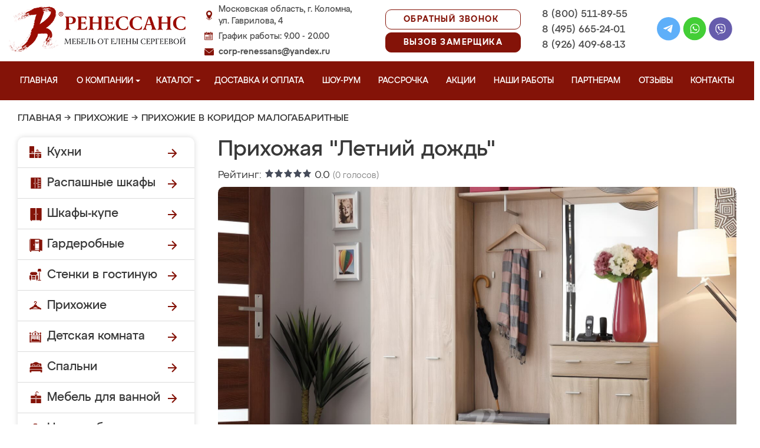

--- FILE ---
content_type: image/svg+xml
request_url: https://kolomnameb.ru/design/renessans/img/menu_vannaya_w.svg
body_size: 1187
content:
<?xml version="1.0" encoding="UTF-8"?>
<svg xmlns="http://www.w3.org/2000/svg" xmlns:xlink="http://www.w3.org/1999/xlink" width="22px" height="px" viewBox="0 0 22 22" version="1.1">
<g id="surface1">
<path style=" stroke:none;fill-rule:nonzero;fill:rgb(100%,100%,100%);fill-opacity:1;" d="M 12.230469 0.0898438 C 11.550781 0.28125 10.964844 0.777344 10.648438 1.421875 C 10.429688 1.882812 10.367188 2.585938 10.394531 4.378906 C 10.410156 5.300781 10.402344 6.050781 10.382812 6.050781 C 10.359375 6.050781 10.097656 5.816406 9.8125 5.535156 C 9.363281 5.101562 9.238281 5.019531 9.046875 5.019531 C 8.773438 5.019531 8.59375 5.199219 8.59375 5.480469 C 8.59375 5.652344 8.722656 5.816406 9.324219 6.433594 L 10.050781 7.183594 L 6.558594 7.21875 C 4.179688 7.246094 3.003906 7.28125 2.886719 7.335938 C 2.613281 7.453125 2.277344 7.84375 2.199219 8.121094 C 2.160156 8.269531 2.136719 9.0625 2.144531 9.976562 L 2.164062 11.578125 L 10.863281 11.597656 C 15.648438 11.613281 19.628906 11.605469 19.71875 11.585938 C 19.867188 11.550781 19.867188 11.550781 19.863281 10.050781 C 19.863281 9.234375 19.835938 8.40625 19.808594 8.230469 C 19.738281 7.804688 19.367188 7.40625 18.933594 7.292969 C 18.742188 7.246094 17.449219 7.21875 15.1875 7.21875 L 11.730469 7.21875 L 12.503906 6.429688 C 13.242188 5.6875 13.28125 5.628906 13.242188 5.425781 C 13.191406 5.15625 13.027344 5.027344 12.753906 5.019531 C 12.589844 5.019531 12.445312 5.128906 11.984375 5.582031 L 11.414062 6.152344 L 11.414062 4.140625 C 11.414062 1.988281 11.433594 1.828125 11.777344 1.449219 C 12.128906 1.074219 12.925781 0.914062 13.425781 1.121094 C 13.804688 1.285156 14.140625 1.71875 14.230469 2.171875 C 14.335938 2.6875 14.375 2.765625 14.59375 2.875 C 14.855469 3.003906 15.171875 2.832031 15.226562 2.523438 C 15.324219 2 15 1.1875 14.5 0.722656 C 13.867188 0.128906 12.964844 -0.117188 12.230469 0.0898438 Z M 12.238281 9.144531 C 12.421875 9.328125 12.421875 9.714844 12.222656 9.898438 C 12.085938 10.023438 11.984375 10.039062 11 10.039062 C 10.015625 10.039062 9.914062 10.023438 9.777344 9.898438 C 9.671875 9.796875 9.625 9.671875 9.625 9.488281 C 9.625 9.046875 9.742188 9.007812 11.015625 9.007812 C 12.011719 9.007812 12.113281 9.019531 12.238281 9.144531 Z M 12.238281 9.144531 "/>
<path style=" stroke:none;fill-rule:nonzero;fill:rgb(100%,100%,100%);fill-opacity:1;" d="M 2.144531 16.210938 L 2.164062 19.773438 L 2.351562 20.0625 C 2.597656 20.425781 2.878906 20.570312 3.453125 20.609375 L 3.917969 20.644531 L 3.917969 21.121094 C 3.917969 21.558594 3.9375 21.613281 4.117188 21.800781 C 4.367188 22.042969 4.476562 22.046875 4.722656 21.835938 C 4.894531 21.691406 4.914062 21.621094 4.9375 21.148438 L 4.964844 20.625 L 10.449219 20.625 L 10.449219 12.648438 L 2.125 12.648438 Z M 2.144531 16.210938 "/>
<path style=" stroke:none;fill-rule:nonzero;fill:rgb(100%,100%,100%);fill-opacity:1;" d="M 11.53125 15.359375 C 11.5 16.84375 11.5 18.636719 11.53125 19.347656 L 11.570312 20.625 L 17.050781 20.625 L 17.050781 21.097656 C 17.050781 21.511719 17.070312 21.609375 17.230469 21.785156 C 17.441406 22.042969 17.601562 22.054688 17.847656 21.84375 C 18.011719 21.699219 18.03125 21.621094 18.066406 21.15625 L 18.101562 20.625 L 18.492188 20.625 C 19.023438 20.625 19.4375 20.40625 19.65625 20.011719 L 19.8125 19.71875 L 19.828125 16.183594 L 19.835938 12.648438 L 11.570312 12.648438 Z M 11.53125 15.359375 "/>
</g>
</svg>


--- FILE ---
content_type: image/svg+xml
request_url: https://kolomnameb.ru/design/renessans/img/menu_kupe_w.svg
body_size: 804
content:
<?xml version="1.0" encoding="UTF-8"?>
<svg xmlns="http://www.w3.org/2000/svg" xmlns:xlink="http://www.w3.org/1999/xlink" width="22px" height="px" viewBox="0 0 22 22" version="1.1">
<g id="surface1">
<path style=" stroke:none;fill-rule:nonzero;fill:rgb(100%,100%,100%);fill-opacity:1;" d="M 2.421875 1.359375 C 2.359375 1.390625 2.296875 1.445312 2.253906 1.507812 L 2.1875 1.613281 L 2.179688 11.066406 L 2.175781 20.515625 L 4.804688 20.515625 L 4.804688 20.085938 L 17.027344 20.085938 L 17.027344 20.515625 L 19.632812 20.515625 L 19.632812 11.070312 C 19.632812 2.984375 19.628906 1.613281 19.597656 1.558594 C 19.554688 1.472656 19.445312 1.371094 19.363281 1.339844 C 19.316406 1.324219 16.777344 1.316406 10.910156 1.316406 C 2.722656 1.316406 2.519531 1.316406 2.421875 1.359375 Z M 10.042969 10.6875 L 10.042969 19.203125 L 9.160156 19.203125 L 9.160156 10.707031 C 9.160156 6.03125 9.164062 2.199219 9.175781 2.191406 C 9.183594 2.183594 9.382812 2.175781 9.617188 2.175781 L 10.042969 2.175781 Z M 14.84375 3.496094 L 14.851562 4.804688 L 18.773438 4.804688 L 18.773438 5.667969 L 14.851562 5.667969 L 14.851562 8.726562 L 18.773438 8.726562 L 18.773438 9.613281 L 14.851562 9.613281 L 14.851562 12.648438 L 18.773438 12.648438 L 18.773438 13.535156 L 14.851562 13.535156 L 14.851562 16.59375 L 18.773438 16.59375 L 18.773438 17.457031 L 14.851562 17.457031 L 14.851562 19.203125 L 13.964844 19.203125 L 13.964844 2.175781 L 14.402344 2.179688 L 14.839844 2.1875 Z M 8.050781 10.089844 C 8.113281 10.117188 8.175781 10.171875 8.21875 10.238281 L 8.285156 10.335938 L 8.292969 11.082031 C 8.296875 11.566406 8.292969 11.855469 8.277344 11.914062 C 8.242188 12.023438 8.105469 12.160156 7.992188 12.199219 C 7.800781 12.261719 7.558594 12.164062 7.46875 11.988281 C 7.429688 11.90625 7.425781 11.828125 7.417969 11.191406 C 7.410156 10.300781 7.429688 10.207031 7.65625 10.09375 C 7.785156 10.03125 7.921875 10.03125 8.050781 10.089844 Z M 12.910156 10.121094 C 13.085938 10.238281 13.09375 10.265625 13.09375 11.132812 L 13.09375 11.898438 L 13.03125 12 C 12.875 12.277344 12.476562 12.292969 12.296875 12.027344 L 12.230469 11.925781 L 12.222656 11.167969 C 12.21875 10.355469 12.226562 10.277344 12.347656 10.171875 C 12.503906 10.023438 12.734375 10.003906 12.910156 10.121094 Z M 12.910156 10.121094 "/>
</g>
</svg>
